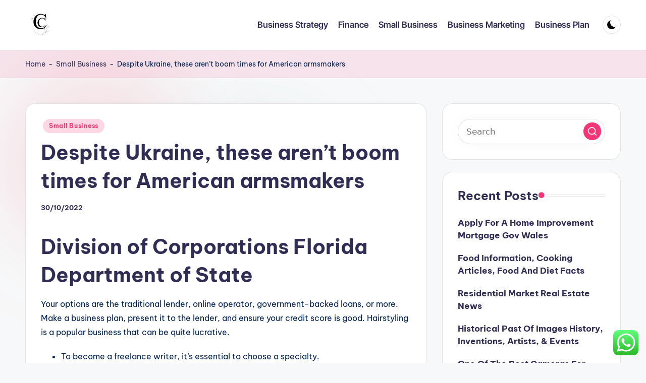

--- FILE ---
content_type: text/html; charset=UTF-8
request_url: https://charlie-cox.com/despite-ukraine-these-arent-boom-times-for-american-armsmakers-3.html
body_size: 12498
content:
<!DOCTYPE html><html lang="en-US" prefix="og: https://ogp.me/ns#" itemscope itemtype="http://schema.org/WebPage" ><head><meta charset="UTF-8"><link rel="profile" href="https://gmpg.org/xfn/11"><meta name="viewport" content="width=device-width, initial-scale=1"><title>Despite Ukraine, these aren’t boom times for American armsmakers - C-C</title><meta name="description" content="Your options are the traditional lender, online operator, government-backed loans, or more. Make a business plan, present it to the lender, and ensure your"/><meta name="robots" content="index, follow, max-snippet:-1, max-video-preview:-1, max-image-preview:large"/><link rel="canonical" href="https://charlie-cox.com/despite-ukraine-these-arent-boom-times-for-american-armsmakers-3.html" /><meta property="og:locale" content="en_US" /><meta property="og:type" content="article" /><meta property="og:title" content="Despite Ukraine, these aren’t boom times for American armsmakers - C-C" /><meta property="og:description" content="Your options are the traditional lender, online operator, government-backed loans, or more. Make a business plan, present it to the lender, and ensure your" /><meta property="og:url" content="https://charlie-cox.com/despite-ukraine-these-arent-boom-times-for-american-armsmakers-3.html" /><meta property="og:site_name" content="C-C" /><meta property="article:tag" content="american" /><meta property="article:tag" content="arent" /><meta property="article:tag" content="armsmakers" /><meta property="article:tag" content="despite" /><meta property="article:tag" content="these" /><meta property="article:tag" content="times" /><meta property="article:tag" content="ukraine" /><meta property="article:section" content="Small Business" /><meta property="article:published_time" content="2022-10-30T22:13:00+07:00" /><meta name="twitter:card" content="summary_large_image" /><meta name="twitter:title" content="Despite Ukraine, these aren’t boom times for American armsmakers - C-C" /><meta name="twitter:description" content="Your options are the traditional lender, online operator, government-backed loans, or more. Make a business plan, present it to the lender, and ensure your" /><meta name="twitter:label1" content="Written by" /><meta name="twitter:data1" content="Jati" /><meta name="twitter:label2" content="Time to read" /><meta name="twitter:data2" content="3 minutes" /> <script type="application/ld+json" class="rank-math-schema-pro">{"@context":"https://schema.org","@graph":[{"@type":["Person","Organization"],"@id":"https://charlie-cox.com/#person","name":"GH","logo":{"@type":"ImageObject","@id":"https://charlie-cox.com/#logo","url":"https://charlie-cox.com/wp-content/uploads/2024/07/cropped-h__1_-removebg-preview-150x150.png","contentUrl":"https://charlie-cox.com/wp-content/uploads/2024/07/cropped-h__1_-removebg-preview-150x150.png","caption":"GH","inLanguage":"en-US"},"image":{"@type":"ImageObject","@id":"https://charlie-cox.com/#logo","url":"https://charlie-cox.com/wp-content/uploads/2024/07/cropped-h__1_-removebg-preview-150x150.png","contentUrl":"https://charlie-cox.com/wp-content/uploads/2024/07/cropped-h__1_-removebg-preview-150x150.png","caption":"GH","inLanguage":"en-US"}},{"@type":"WebSite","@id":"https://charlie-cox.com/#website","url":"https://charlie-cox.com","name":"GH","publisher":{"@id":"https://charlie-cox.com/#person"},"inLanguage":"en-US"},{"@type":"BreadcrumbList","@id":"https://charlie-cox.com/despite-ukraine-these-arent-boom-times-for-american-armsmakers-3.html#breadcrumb","itemListElement":[{"@type":"ListItem","position":"1","item":{"@id":"https://charlie-cox.com","name":"Home"}},{"@type":"ListItem","position":"2","item":{"@id":"https://charlie-cox.com/category/small-business","name":"Small Business"}},{"@type":"ListItem","position":"3","item":{"@id":"https://charlie-cox.com/despite-ukraine-these-arent-boom-times-for-american-armsmakers-3.html","name":"Despite Ukraine, these aren\u2019t boom times for American armsmakers"}}]},{"@type":"WebPage","@id":"https://charlie-cox.com/despite-ukraine-these-arent-boom-times-for-american-armsmakers-3.html#webpage","url":"https://charlie-cox.com/despite-ukraine-these-arent-boom-times-for-american-armsmakers-3.html","name":"Despite Ukraine, these aren\u2019t boom times for American armsmakers - C-C","datePublished":"2022-10-30T22:13:00+07:00","dateModified":"2022-10-30T22:13:00+07:00","isPartOf":{"@id":"https://charlie-cox.com/#website"},"inLanguage":"en-US","breadcrumb":{"@id":"https://charlie-cox.com/despite-ukraine-these-arent-boom-times-for-american-armsmakers-3.html#breadcrumb"}},{"@type":"Person","@id":"https://charlie-cox.com/author/jati","name":"Jati","url":"https://charlie-cox.com/author/jati","image":{"@type":"ImageObject","@id":"https://secure.gravatar.com/avatar/878a048e06d6d0503f84665fd4e01679193a59026490fe7af11df282fef1c053?s=96&amp;d=mm&amp;r=g","url":"https://secure.gravatar.com/avatar/878a048e06d6d0503f84665fd4e01679193a59026490fe7af11df282fef1c053?s=96&amp;d=mm&amp;r=g","caption":"Jati","inLanguage":"en-US"},"sameAs":["https://charlie-cox.com/"]},{"@type":"BlogPosting","headline":"Despite Ukraine, these aren\u2019t boom times for American armsmakers - C-C","datePublished":"2022-10-30T22:13:00+07:00","dateModified":"2022-10-30T22:13:00+07:00","articleSection":"Small Business","author":{"@id":"https://charlie-cox.com/author/jati","name":"Jati"},"publisher":{"@id":"https://charlie-cox.com/#person"},"description":"Your options are the traditional lender, online operator, government-backed loans, or more. Make a business plan, present it to the lender, and ensure your","name":"Despite Ukraine, these aren\u2019t boom times for American armsmakers - C-C","@id":"https://charlie-cox.com/despite-ukraine-these-arent-boom-times-for-american-armsmakers-3.html#richSnippet","isPartOf":{"@id":"https://charlie-cox.com/despite-ukraine-these-arent-boom-times-for-american-armsmakers-3.html#webpage"},"inLanguage":"en-US","mainEntityOfPage":{"@id":"https://charlie-cox.com/despite-ukraine-these-arent-boom-times-for-american-armsmakers-3.html#webpage"}}]}</script> <link rel='dns-prefetch' href='//fonts.googleapis.com' /><link rel="alternate" type="application/rss+xml" title="C-C &raquo; Feed" href="https://charlie-cox.com/feed" /><link rel="alternate" title="oEmbed (JSON)" type="application/json+oembed" href="https://charlie-cox.com/wp-json/oembed/1.0/embed?url=https%3A%2F%2Fcharlie-cox.com%2Fdespite-ukraine-these-arent-boom-times-for-american-armsmakers-3.html" /><link rel="alternate" title="oEmbed (XML)" type="text/xml+oembed" href="https://charlie-cox.com/wp-json/oembed/1.0/embed?url=https%3A%2F%2Fcharlie-cox.com%2Fdespite-ukraine-these-arent-boom-times-for-american-armsmakers-3.html&#038;format=xml" /><link data-optimized="2" rel="stylesheet" href="https://charlie-cox.com/wp-content/litespeed/css/ee0628d1df94328d681cf8d017c49141.css?ver=c931a" /> <script src="https://charlie-cox.com/wp-includes/js/jquery/jquery.min.js?ver=3.7.1" id="jquery-core-js"></script> <link rel="https://api.w.org/" href="https://charlie-cox.com/wp-json/" /><link rel="alternate" title="JSON" type="application/json" href="https://charlie-cox.com/wp-json/wp/v2/posts/91330" /><link rel="EditURI" type="application/rsd+xml" title="RSD" href="https://charlie-cox.com/xmlrpc.php?rsd" /><meta name="generator" content="WordPress 6.9" /><link rel='shortlink' href='https://charlie-cox.com/?p=91330' /><link rel='dns-prefetch' href='https://i0.wp.com/'><link rel='preconnect' href='https://i0.wp.com/' crossorigin><link rel='dns-prefetch' href='https://i1.wp.com/'><link rel='preconnect' href='https://i1.wp.com/' crossorigin><link rel='dns-prefetch' href='https://i2.wp.com/'><link rel='preconnect' href='https://i2.wp.com/' crossorigin><link rel='dns-prefetch' href='https://i3.wp.com/'><link rel='preconnect' href='https://i3.wp.com/' crossorigin><meta name="theme-color" content="#F43676"><link rel="icon" href="https://charlie-cox.com/wp-content/uploads/2024/07/cropped-h__1_-removebg-preview-150x150.png" sizes="32x32" /><link rel="icon" href="https://charlie-cox.com/wp-content/uploads/2024/07/cropped-h__1_-removebg-preview.png" sizes="192x192" /><link rel="apple-touch-icon" href="https://charlie-cox.com/wp-content/uploads/2024/07/cropped-h__1_-removebg-preview.png" /><meta name="msapplication-TileImage" content="https://charlie-cox.com/wp-content/uploads/2024/07/cropped-h__1_-removebg-preview.png" /></head><body class="wp-singular post-template-default single single-post postid-91330 single-format-standard wp-custom-logo wp-embed-responsive wp-theme-bloghash bloghash-topbar__separators-regular bloghash-layout__fw-contained bloghash-layout__boxed-separated bloghash-layout-shadow bloghash-header-layout-1 bloghash-menu-animation-underline bloghash-header__separators-none bloghash-single-title-in-content bloghash-page-title-align-left bloghash-has-sidebar bloghash-sticky-sidebar bloghash-sidebar-style-2 bloghash-sidebar-position__right-sidebar entry-media-hover-style-1 is-section-heading-init-s1 is-footer-heading-init-s0 bloghash-input-supported bloghash-blog-image-wrap validate-comment-form bloghash-menu-accessibility"><div id="page" class="hfeed site">
<a class="skip-link screen-reader-text" href="#main">Skip to content</a><header id="masthead" class="site-header" role="banner" itemtype="https://schema.org/WPHeader" itemscope="itemscope"><div id="bloghash-header" ><div id="bloghash-header-inner"><div class="bloghash-container bloghash-header-container"><div class="bloghash-logo bloghash-header-element" itemtype="https://schema.org/Organization" itemscope="itemscope"><div class="logo-inner"><a href="https://charlie-cox.com/" rel="home" class="" itemprop="url">
<img src="https://charlie-cox.com/wp-content/uploads/2024/07/cropped-h__1_-removebg-preview.png" alt="C-C" width="155" height="162" class="" itemprop="logo"/>
</a><span class="site-title screen-reader-text" itemprop="name">
<a href="https://charlie-cox.com/" rel="home" itemprop="url">
C-C
</a>
</span><p class="site-description screen-reader-text" itemprop="description">
Business News</p></div></div><span class="bloghash-header-element bloghash-mobile-nav">
<button class="bloghash-hamburger hamburger--spin bloghash-hamburger-bloghash-primary-nav" aria-label="Menu" aria-controls="bloghash-primary-nav" type="button">
<span class="hamburger-box">
<span class="hamburger-inner"></span>
</span></button>
</span><nav class="site-navigation main-navigation bloghash-primary-nav bloghash-nav bloghash-header-element" role="navigation" itemtype="https://schema.org/SiteNavigationElement" itemscope="itemscope" aria-label="Site Navigation"><ul id="bloghash-primary-nav" class="menu"><li id="menu-item-93241" class="menu-item menu-item-type-taxonomy menu-item-object-category menu-item-93241"><a href="https://charlie-cox.com/category/business-strategy"><span>Business Strategy</span></a></li><li id="menu-item-93242" class="menu-item menu-item-type-taxonomy menu-item-object-category menu-item-93242"><a href="https://charlie-cox.com/category/finance"><span>Finance</span></a></li><li id="menu-item-93243" class="menu-item menu-item-type-taxonomy menu-item-object-category current-post-ancestor current-menu-parent current-post-parent menu-item-93243"><a href="https://charlie-cox.com/category/small-business"><span>Small Business</span></a></li><li id="menu-item-93244" class="menu-item menu-item-type-taxonomy menu-item-object-category menu-item-93244"><a href="https://charlie-cox.com/category/business-marketing"><span>Business Marketing</span></a></li><li id="menu-item-93245" class="menu-item menu-item-type-taxonomy menu-item-object-category menu-item-93245"><a href="https://charlie-cox.com/category/business-plan"><span>Business Plan</span></a></li></ul></nav><div class="bloghash-header-widgets bloghash-header-element bloghash-widget-location-right"><div class="bloghash-header-widget__darkmode bloghash-header-widget bloghash-hide-mobile-tablet"><div class="bloghash-widget-wrapper"><button type="button" class="bloghash-darkmode rounded-border"><span></span></button></div></div></div></div></div></div><div class="page-header bloghash-has-breadcrumbs"><div class="bloghash-container bloghash-breadcrumbs"><nav aria-label="breadcrumbs" class="rank-math-breadcrumb"><p><a href="https://charlie-cox.com">Home</a><span class="separator"> - </span><a href="https://charlie-cox.com/category/small-business">Small Business</a><span class="separator"> - </span><span class="last">Despite Ukraine, these aren’t boom times for American armsmakers</span></p></nav></div></div></header><div id="main" class="site-main"><div class="bloghash-container"><div id="primary" class="content-area"><main id="content" class="site-content no-entry-media" role="main" itemscope itemtype="http://schema.org/Blog"><article id="post-91330" class="bloghash-article post-91330 post type-post status-publish format-standard hentry category-small-business tag-american tag-arent tag-armsmakers tag-despite tag-these tag-times tag-ukraine" itemscope="" itemtype="https://schema.org/CreativeWork"><div class="post-category"><span class="cat-links"><span class="screen-reader-text">Posted in</span><span><a href="https://charlie-cox.com/category/small-business" class="cat-95" rel="category">Small Business</a></span></span></div><header class="entry-header"><h1 class="entry-title" itemprop="headline">
Despite Ukraine, these aren’t boom times for American armsmakers</h1></header><div class="entry-meta"><div class="entry-meta-elements"><span class="posted-on"><time class="entry-date published updated" datetime="2022-10-30T22:13:00+07:00">30/10/2022</time></span></div></div><div class="entry-content bloghash-entry" itemprop="text"><h1>Division of Corporations Florida Department of State</h1><p>Your options are the traditional lender, online operator, government-backed loans, or more. Make a business plan, present it to the lender, and ensure your credit score is good. Hairstyling is a popular business that can be quite lucrative.</p><ul><li>To become a freelance writer, it’s essential to choose a specialty.</li><li>Please note that due to FSCS and FOS eligibility criteria not all business customers will be covered.</li><li>Examples include &#8220;segregated portfolio companies&#8221; and restricted purpose companies.</li><li>Some businesses are subject to ongoing special regulation, for example, public utilities, investment securities, banking, insurance, broadcasting, aviation, and health care providers.</li><li>Fliers, newsletters, magazines, information sheets, letters and advertisements are just a few of the types of print media that business hire freelancers to create for them.</li></ul><p>Sales are often integrated with all lines of business and are key to a companies&#8217; success. Research and development refer to activities in connection with corporate or government innovation. Research and development constitute the first stage of development of a potential new service or product. Research and development are very difficult to manage since the defining feature of the research is that the researchers do not know in advance exactly how to accomplish  the desired result. Having a business name does not separate the business entity from the owner, which means that the owner of the business is responsible and liable for debts incurred by the business.</p><p>The three most prevalent types of for-profit partnerships are general partnerships, limited partnerships, and limited liability partnerships. If you are struggling to make ends meet at the moment, you aren’t alone. Millions of households are finding it hard to pay for everyday items as prices for essentials like food, gas and electricity have rapidly increased. How does the Dutch government help entrepreneurs deal with the soaring energy costs? Some of the information on this website applies to a specific financial year. Make sure you have the information for the right year before making decisions based on that information.</p><h3>Visit (virtually) the William J. Godfrey Graduate &#038; Executive Education Center.</h3><p>But anything that you have a mastery over could be translated to a virtual class. If you grew up in a close-knit, southern neighborhood, you&#8217;re probably familiar with the &#8220;Candy Lady&#8221;. This home business can be started by anyone who&#8217;s trustworthy in the community. Aside from selling the most popular snacks, a candy seller can provide the neighborhood with fresh fruit and produce that may be harder to find if you live in a food desert. Many people prefer to have a professional do their makeup because they may lack the proper products or just the skills.</p><h3>Editorial Samvat 2079: Markets will hope for broadening of recovery</h3><p>Perhaps you love children, or you have children of your own and the idea of taking care of a few more for part of the day appeals to you. Before you do that, you need to know what those services will be. A more involved level of accounting would be to work up balance sheets, income statements, and other financial reports on a monthly, quarterly, and/or annual basis, depending on the needs of the business. Other specializations can include tax accounting, a huge area of potential work.</p><p>You can start a project on Mac and finish it on iPad, use your screens side by side to extend your workspace, and even draw with Apple Pencil on your iPad or use your iPhone to make live updates on your Mac. And it’s all compatible with apps from Microsoft and Google, so your team has everything it needs to get any job done. Fair elections mean serious accountability, and some accountsA few of course are worried if the line of action falls in the domain of election management or borders on political action. This certainly is surprising considering that despite several promptings, the EC has studiously kept away from &#8216;my welfare is your freebie&#8217; and &#8216;your welfare is my freebie&#8217; skirmishes among political adversaries. Amy Cartwright, founder of the successful Texas brewery, talks about reinvention in an age of change, and shares lessons learned from 18 years in the craft beer industry.</p></div><div class="entry-footer"><span class="screen-reader-text">Tags: </span><div class="post-tags"><span class="cat-links"><a href="https://charlie-cox.com/tag/american" rel="tag">american</a><a href="https://charlie-cox.com/tag/arent" rel="tag">arent</a><a href="https://charlie-cox.com/tag/armsmakers" rel="tag">armsmakers</a><a href="https://charlie-cox.com/tag/despite" rel="tag">despite</a><a href="https://charlie-cox.com/tag/these" rel="tag">these</a><a href="https://charlie-cox.com/tag/times" rel="tag">times</a><a href="https://charlie-cox.com/tag/ukraine" rel="tag">ukraine</a></span></div></div><section class="post-nav" role="navigation"><h2 class="screen-reader-text">Post navigation</h2><div class="nav-previous"><h6 class="nav-title">Previous Post</h6><a href="https://charlie-cox.com/do-more-with-the-mobile-banking-app-5.html" rel="prev"><div class="nav-content"> <span>Do more with the Mobile Banking app</span></div></a></div><div class="nav-next"><h6 class="nav-title">Next Post</h6><a href="https://charlie-cox.com/why-examine-international-enterprise.html" rel="next"><div class="nav-content"><span>Why Examine International Enterprise?</span></div></a></div></section></article></main></div><aside id="secondary" class="widget-area bloghash-sidebar-container" itemtype="http://schema.org/WPSideBar" itemscope="itemscope" role="complementary"><div class="bloghash-sidebar-inner"><div id="search-2" class="bloghash-sidebar-widget bloghash-widget bloghash-entry widget widget_search"><form role="search" aria-label="Search for:" method="get" class="bloghash-search-form search-form" action="https://charlie-cox.com/"><div>
<input type="search" class="bloghash-input-search search-field" aria-label="Enter search keywords" placeholder="Search" value="" name="s" />
<button role="button" type="submit" class="search-submit" aria-label="Search">
<svg class="bloghash-icon" aria-hidden="true" xmlns="http://www.w3.org/2000/svg" width="32" height="32" viewBox="0 0 32 32"><path d="M28.962 26.499l-4.938-4.938c1.602-2.002 2.669-4.671 2.669-7.474 0-6.673-5.339-12.012-12.012-12.012S2.669 7.414 2.669 14.087a11.962 11.962 0 0012.012 12.012c2.803 0 5.472-.934 7.474-2.669l4.938 4.938c.267.267.667.4.934.4s.667-.133.934-.4a1.29 1.29 0 000-1.868zM5.339 14.087c0-5.205 4.137-9.342 9.342-9.342s9.342 4.137 9.342 9.342c0 2.536-1.068 4.938-2.669 6.54-1.735 1.735-4.004 2.669-6.54 2.669-5.339.133-9.476-4.004-9.476-9.209z" /></svg>		</button></div></form></div><div id="recent-posts-2" class="bloghash-sidebar-widget bloghash-widget bloghash-entry widget widget_recent_entries"><div class="h4 widget-title">Recent Posts</div><ul><li>
<a href="https://charlie-cox.com/apply-for-a-home-improvement-mortgage-gov-wales.html">Apply For A Home Improvement Mortgage Gov Wales</a></li><li>
<a href="https://charlie-cox.com/food-information-cooking-articles-food-and-diet-facts.html">Food Information, Cooking Articles, Food And Diet Facts</a></li><li>
<a href="https://charlie-cox.com/residential-market-real-estate-news.html">Residential Market Real Estate News</a></li><li>
<a href="https://charlie-cox.com/historical-past-of-images-history-inventions-artists-events.html">Historical Past Of Images History, Inventions, Artists, &#038; Events</a></li><li>
<a href="https://charlie-cox.com/one-of-the-best-cameras-for-pictures-in-2024.html">One Of The Best Cameras For Pictures In 2024</a></li></ul></div><div id="block-3" class="bloghash-sidebar-widget bloghash-widget bloghash-entry widget widget_block widget_tag_cloud"><p class="wp-block-tag-cloud"><a href="https://charlie-cox.com/tag/administration" class="tag-cloud-link tag-link-98 tag-link-position-1" style="font-size: 13.157894736842pt;" aria-label="administration (78 items)">administration</a>
<a href="https://charlie-cox.com/tag/binus" class="tag-cloud-link tag-link-134 tag-link-position-2" style="font-size: 9.8947368421053pt;" aria-label="binus (38 items)">binus</a>
<a href="https://charlie-cox.com/tag/business" class="tag-cloud-link tag-link-68 tag-link-position-3" style="font-size: 22pt;" aria-label="business (551 items)">business</a>
<a href="https://charlie-cox.com/tag/businesses" class="tag-cloud-link tag-link-101 tag-link-position-4" style="font-size: 9.2631578947368pt;" aria-label="businesses (33 items)">businesses</a>
<a href="https://charlie-cox.com/tag/cards" class="tag-cloud-link tag-link-200 tag-link-position-5" style="font-size: 11.684210526316pt;" aria-label="cards (56 items)">cards</a>
<a href="https://charlie-cox.com/tag/career" class="tag-cloud-link tag-link-206 tag-link-position-6" style="font-size: 8.7368421052632pt;" aria-label="career (29 items)">career</a>
<a href="https://charlie-cox.com/tag/careers" class="tag-cloud-link tag-link-78 tag-link-position-7" style="font-size: 9.6842105263158pt;" aria-label="careers (36 items)">careers</a>
<a href="https://charlie-cox.com/tag/college" class="tag-cloud-link tag-link-135 tag-link-position-8" style="font-size: 9.7894736842105pt;" aria-label="college (37 items)">college</a>
<a href="https://charlie-cox.com/tag/communication" class="tag-cloud-link tag-link-141 tag-link-position-9" style="font-size: 9.6842105263158pt;" aria-label="communication (36 items)">communication</a>
<a href="https://charlie-cox.com/tag/companies" class="tag-cloud-link tag-link-123 tag-link-position-10" style="font-size: 9.8947368421053pt;" aria-label="companies (38 items)">companies</a>
<a href="https://charlie-cox.com/tag/demand" class="tag-cloud-link tag-link-79 tag-link-position-11" style="font-size: 9.6842105263158pt;" aria-label="demand (36 items)">demand</a>
<a href="https://charlie-cox.com/tag/development" class="tag-cloud-link tag-link-198 tag-link-position-12" style="font-size: 8.5263157894737pt;" aria-label="development (28 items)">development</a>
<a href="https://charlie-cox.com/tag/education" class="tag-cloud-link tag-link-153 tag-link-position-13" style="font-size: 8.8421052631579pt;" aria-label="education (30 items)">education</a>
<a href="https://charlie-cox.com/tag/enterprise" class="tag-cloud-link tag-link-80 tag-link-position-14" style="font-size: 18.315789473684pt;" aria-label="enterprise (244 items)">enterprise</a>
<a href="https://charlie-cox.com/tag/estate" class="tag-cloud-link tag-link-218 tag-link-position-15" style="font-size: 8.8421052631579pt;" aria-label="estate (30 items)">estate</a>
<a href="https://charlie-cox.com/tag/examine" class="tag-cloud-link tag-link-146 tag-link-position-16" style="font-size: 8.5263157894737pt;" aria-label="examine (28 items)">examine</a>
<a href="https://charlie-cox.com/tag/expertise" class="tag-cloud-link tag-link-124 tag-link-position-17" style="font-size: 8pt;" aria-label="expertise (25 items)">expertise</a>
<a href="https://charlie-cox.com/tag/export" class="tag-cloud-link tag-link-92 tag-link-position-18" style="font-size: 9.2631578947368pt;" aria-label="export (33 items)">export</a>
<a href="https://charlie-cox.com/tag/fashion" class="tag-cloud-link tag-link-254 tag-link-position-19" style="font-size: 8.7368421052632pt;" aria-label="fashion (29 items)">fashion</a>
<a href="https://charlie-cox.com/tag/growth" class="tag-cloud-link tag-link-314 tag-link-position-20" style="font-size: 9.7894736842105pt;" aria-label="growth (37 items)">growth</a>
<a href="https://charlie-cox.com/tag/guide" class="tag-cloud-link tag-link-162 tag-link-position-21" style="font-size: 8.2105263157895pt;" aria-label="guide (26 items)">guide</a>
<a href="https://charlie-cox.com/tag/health" class="tag-cloud-link tag-link-144 tag-link-position-22" style="font-size: 13.263157894737pt;" aria-label="health (80 items)">health</a>
<a href="https://charlie-cox.com/tag/improvement" class="tag-cloud-link tag-link-230 tag-link-position-23" style="font-size: 11.473684210526pt;" aria-label="improvement (54 items)">improvement</a>
<a href="https://charlie-cox.com/tag/india" class="tag-cloud-link tag-link-93 tag-link-position-24" style="font-size: 11.473684210526pt;" aria-label="india (54 items)">india</a>
<a href="https://charlie-cox.com/tag/industrial" class="tag-cloud-link tag-link-105 tag-link-position-25" style="font-size: 10.105263157895pt;" aria-label="industrial (40 items)">industrial</a>
<a href="https://charlie-cox.com/tag/information" class="tag-cloud-link tag-link-90 tag-link-position-26" style="font-size: 9.7894736842105pt;" aria-label="information (37 items)">information</a>
<a href="https://charlie-cox.com/tag/international" class="tag-cloud-link tag-link-81 tag-link-position-27" style="font-size: 18pt;" aria-label="international (226 items)">international</a>
<a href="https://charlie-cox.com/tag/japanese" class="tag-cloud-link tag-link-116 tag-link-position-28" style="font-size: 9.6842105263158pt;" aria-label="japanese (36 items)">japanese</a>
<a href="https://charlie-cox.com/tag/latest" class="tag-cloud-link tag-link-283 tag-link-position-29" style="font-size: 8.7368421052632pt;" aria-label="latest (29 items)">latest</a>
<a href="https://charlie-cox.com/tag/launches" class="tag-cloud-link tag-link-106 tag-link-position-30" style="font-size: 10pt;" aria-label="launches (39 items)">launches</a>
<a href="https://charlie-cox.com/tag/leisure" class="tag-cloud-link tag-link-129 tag-link-position-31" style="font-size: 8pt;" aria-label="leisure (25 items)">leisure</a>
<a href="https://charlie-cox.com/tag/management" class="tag-cloud-link tag-link-107 tag-link-position-32" style="font-size: 10.631578947368pt;" aria-label="management (45 items)">management</a>
<a href="https://charlie-cox.com/tag/market" class="tag-cloud-link tag-link-276 tag-link-position-33" style="font-size: 8.2105263157895pt;" aria-label="market (26 items)">market</a>
<a href="https://charlie-cox.com/tag/online" class="tag-cloud-link tag-link-158 tag-link-position-34" style="font-size: 13.684210526316pt;" aria-label="online (88 items)">online</a>
<a href="https://charlie-cox.com/tag/plans" class="tag-cloud-link tag-link-136 tag-link-position-35" style="font-size: 10pt;" aria-label="plans (39 items)">plans</a>
<a href="https://charlie-cox.com/tag/research" class="tag-cloud-link tag-link-171 tag-link-position-36" style="font-size: 8.8421052631579pt;" aria-label="research (30 items)">research</a>
<a href="https://charlie-cox.com/tag/service" class="tag-cloud-link tag-link-109 tag-link-position-37" style="font-size: 10.631578947368pt;" aria-label="service (45 items)">service</a>
<a href="https://charlie-cox.com/tag/small" class="tag-cloud-link tag-link-176 tag-link-position-38" style="font-size: 12.631578947368pt;" aria-label="small (69 items)">small</a>
<a href="https://charlie-cox.com/tag/steps" class="tag-cloud-link tag-link-370 tag-link-position-39" style="font-size: 10.210526315789pt;" aria-label="steps (41 items)">steps</a>
<a href="https://charlie-cox.com/tag/study" class="tag-cloud-link tag-link-127 tag-link-position-40" style="font-size: 8pt;" aria-label="study (25 items)">study</a>
<a href="https://charlie-cox.com/tag/technology" class="tag-cloud-link tag-link-70 tag-link-position-41" style="font-size: 12.631578947368pt;" aria-label="technology (70 items)">technology</a>
<a href="https://charlie-cox.com/tag/three" class="tag-cloud-link tag-link-371 tag-link-position-42" style="font-size: 9.8947368421053pt;" aria-label="three (38 items)">three</a>
<a href="https://charlie-cox.com/tag/travel" class="tag-cloud-link tag-link-131 tag-link-position-43" style="font-size: 9.8947368421053pt;" aria-label="travel (38 items)">travel</a>
<a href="https://charlie-cox.com/tag/triathlon" class="tag-cloud-link tag-link-87 tag-link-position-44" style="font-size: 10.105263157895pt;" aria-label="triathlon (40 items)">triathlon</a>
<a href="https://charlie-cox.com/tag/worldwide" class="tag-cloud-link tag-link-88 tag-link-position-45" style="font-size: 18pt;" aria-label="worldwide (227 items)">worldwide</a></p></div><div id="nav_menu-2" class="bloghash-sidebar-widget bloghash-widget bloghash-entry widget widget_nav_menu"><div class="h4 widget-title">About Us</div><div class="menu-about-us-container"><ul id="menu-about-us" class="menu"><li id="menu-item-10094" class="menu-item menu-item-type-post_type menu-item-object-page menu-item-10094"><a href="https://charlie-cox.com/sitemap">Sitemap</a></li><li id="menu-item-10095" class="menu-item menu-item-type-post_type menu-item-object-page menu-item-10095"><a href="https://charlie-cox.com/disclosure-policy">Disclosure Policy</a></li><li id="menu-item-10096" class="menu-item menu-item-type-post_type menu-item-object-page menu-item-10096"><a href="https://charlie-cox.com/contact-us">Contact Us</a></li></ul></div></div><div id="magenet_widget-2" class="bloghash-sidebar-widget bloghash-widget bloghash-entry widget widget_magenet_widget"><aside class="widget magenet_widget_box"><div class="mads-block"></div></aside></div><div id="execphp-2" class="bloghash-sidebar-widget bloghash-widget bloghash-entry widget widget_execphp"><div class="execphpwidget"></div></div><div id="execphp-4" class="bloghash-sidebar-widget bloghash-widget bloghash-entry widget widget_execphp"><div class="execphpwidget"></div></div></div></aside></div><div class="bloghash-glassmorphism">
<span class="block one"></span>
<span class="block two"></span></div></div></div><a href="#" id="bloghash-scroll-top" class="bloghash-smooth-scroll" title="Scroll to Top" >
<span class="bloghash-scroll-icon" aria-hidden="true">
<svg class="bloghash-icon top-icon" xmlns="http://www.w3.org/2000/svg" width="32" height="32" viewBox="0 0 32 32"><path d="M17.9137 25.3578L17.9137 9.8758L24.9877 16.9498C25.5217 17.4838 26.3227 17.4838 26.8557 16.9498C27.3887 16.4158 27.3897 15.6148 26.8557 15.0818L17.5137 5.7398C17.3807 5.6068 17.2467 5.4728 17.1137 5.4728C16.8467 5.3398 16.4467 5.3398 16.0457 5.4728C15.9127 5.6058 15.7787 5.6058 15.6457 5.7398L6.30373 15.0818C6.03673 15.3488 5.90373 15.7488 5.90373 16.0158C5.90373 16.2828 6.03673 16.6828 6.30373 16.9498C6.42421 17.0763 6.56912 17.1769 6.72967 17.2457C6.89022 17.3145 7.06307 17.35 7.23773 17.35C7.4124 17.35 7.58525 17.3145 7.7458 17.2457C7.90635 17.1769 8.05125 17.0763 8.17173 16.9498L15.2457 9.8758L15.2457 25.3578C15.2457 26.1588 15.7797 26.6928 16.5807 26.6928C17.3817 26.6928 17.9157 26.1588 17.9157 25.3578L17.9137 25.3578Z" /></svg>		<svg class="bloghash-icon" xmlns="http://www.w3.org/2000/svg" width="32" height="32" viewBox="0 0 32 32"><path d="M17.9137 25.3578L17.9137 9.8758L24.9877 16.9498C25.5217 17.4838 26.3227 17.4838 26.8557 16.9498C27.3887 16.4158 27.3897 15.6148 26.8557 15.0818L17.5137 5.7398C17.3807 5.6068 17.2467 5.4728 17.1137 5.4728C16.8467 5.3398 16.4467 5.3398 16.0457 5.4728C15.9127 5.6058 15.7787 5.6058 15.6457 5.7398L6.30373 15.0818C6.03673 15.3488 5.90373 15.7488 5.90373 16.0158C5.90373 16.2828 6.03673 16.6828 6.30373 16.9498C6.42421 17.0763 6.56912 17.1769 6.72967 17.2457C6.89022 17.3145 7.06307 17.35 7.23773 17.35C7.4124 17.35 7.58525 17.3145 7.7458 17.2457C7.90635 17.1769 8.05125 17.0763 8.17173 16.9498L15.2457 9.8758L15.2457 25.3578C15.2457 26.1588 15.7797 26.6928 16.5807 26.6928C17.3817 26.6928 17.9157 26.1588 17.9157 25.3578L17.9137 25.3578Z" /></svg>	</span>
<span class="screen-reader-text">Scroll to Top</span>
</a> <script type="speculationrules">{"prefetch":[{"source":"document","where":{"and":[{"href_matches":"/*"},{"not":{"href_matches":["/wp-*.php","/wp-admin/*","/wp-content/uploads/*","/wp-content/*","/wp-content/plugins/*","/wp-content/themes/bloghash/*","/*\\?(.+)"]}},{"not":{"selector_matches":"a[rel~=\"nofollow\"]"}},{"not":{"selector_matches":".no-prefetch, .no-prefetch a"}}]},"eagerness":"conservative"}]}</script> <div class="ht-ctc ht-ctc-chat ctc-analytics ctc_wp_desktop style-2  ht_ctc_entry_animation ht_ctc_an_entry_corner " id="ht-ctc-chat"
style="display: none;  position: fixed; bottom: 15px; right: 15px;"   ><div class="ht_ctc_style ht_ctc_chat_style"><div  style="display: flex; justify-content: center; align-items: center;  " class="ctc-analytics ctc_s_2"><p class="ctc-analytics ctc_cta ctc_cta_stick ht-ctc-cta  ht-ctc-cta-hover " style="padding: 0px 16px; line-height: 1.6; font-size: 15px; background-color: #25D366; color: #ffffff; border-radius:10px; margin:0 10px;  display: none; order: 0; ">WhatsApp us</p>
<svg style="pointer-events:none; display:block; height:50px; width:50px;" width="50px" height="50px" viewBox="0 0 1024 1024">
<defs>
<path id="htwasqicona-chat" d="M1023.941 765.153c0 5.606-.171 17.766-.508 27.159-.824 22.982-2.646 52.639-5.401 66.151-4.141 20.306-10.392 39.472-18.542 55.425-9.643 18.871-21.943 35.775-36.559 50.364-14.584 14.56-31.472 26.812-50.315 36.416-16.036 8.172-35.322 14.426-55.744 18.549-13.378 2.701-42.812 4.488-65.648 5.3-9.402.336-21.564.505-27.15.505l-504.226-.081c-5.607 0-17.765-.172-27.158-.509-22.983-.824-52.639-2.646-66.152-5.4-20.306-4.142-39.473-10.392-55.425-18.542-18.872-9.644-35.775-21.944-50.364-36.56-14.56-14.584-26.812-31.471-36.415-50.314-8.174-16.037-14.428-35.323-18.551-55.744-2.7-13.378-4.487-42.812-5.3-65.649-.334-9.401-.503-21.563-.503-27.148l.08-504.228c0-5.607.171-17.766.508-27.159.825-22.983 2.646-52.639 5.401-66.151 4.141-20.306 10.391-39.473 18.542-55.426C34.154 93.24 46.455 76.336 61.07 61.747c14.584-14.559 31.472-26.812 50.315-36.416 16.037-8.172 35.324-14.426 55.745-18.549 13.377-2.701 42.812-4.488 65.648-5.3 9.402-.335 21.565-.504 27.149-.504l504.227.081c5.608 0 17.766.171 27.159.508 22.983.825 52.638 2.646 66.152 5.401 20.305 4.141 39.472 10.391 55.425 18.542 18.871 9.643 35.774 21.944 50.363 36.559 14.559 14.584 26.812 31.471 36.415 50.315 8.174 16.037 14.428 35.323 18.551 55.744 2.7 13.378 4.486 42.812 5.3 65.649.335 9.402.504 21.564.504 27.15l-.082 504.226z"/>
</defs>
<linearGradient id="htwasqiconb-chat" gradientUnits="userSpaceOnUse" x1="512.001" y1=".978" x2="512.001" y2="1025.023">
<stop offset="0" stop-color="#61fd7d"/>
<stop offset="1" stop-color="#2bb826"/>
</linearGradient>
<use xlink:href="#htwasqicona-chat" overflow="visible" style="fill: url(#htwasqiconb-chat)" fill="url(#htwasqiconb-chat)"/>
<g>
<path style="fill: #FFFFFF;" fill="#FFF" d="M783.302 243.246c-69.329-69.387-161.529-107.619-259.763-107.658-202.402 0-367.133 164.668-367.214 367.072-.026 64.699 16.883 127.854 49.017 183.522l-52.096 190.229 194.665-51.047c53.636 29.244 114.022 44.656 175.482 44.682h.151c202.382 0 367.128-164.688 367.21-367.094.039-98.087-38.121-190.319-107.452-259.706zM523.544 808.047h-.125c-54.767-.021-108.483-14.729-155.344-42.529l-11.146-6.612-115.517 30.293 30.834-112.592-7.259-11.544c-30.552-48.579-46.688-104.729-46.664-162.379.066-168.229 136.985-305.096 305.339-305.096 81.521.031 158.154 31.811 215.779 89.482s89.342 134.332 89.312 215.859c-.066 168.243-136.984 305.118-305.209 305.118zm167.415-228.515c-9.177-4.591-54.286-26.782-62.697-29.843-8.41-3.062-14.526-4.592-20.645 4.592-6.115 9.182-23.699 29.843-29.053 35.964-5.352 6.122-10.704 6.888-19.879 2.296-9.176-4.591-38.74-14.277-73.786-45.526-27.275-24.319-45.691-54.359-51.043-63.543-5.352-9.183-.569-14.146 4.024-18.72 4.127-4.109 9.175-10.713 13.763-16.069 4.587-5.355 6.117-9.183 9.175-15.304 3.059-6.122 1.529-11.479-.765-16.07-2.293-4.591-20.644-49.739-28.29-68.104-7.447-17.886-15.013-15.466-20.645-15.747-5.346-.266-11.469-.322-17.585-.322s-16.057 2.295-24.467 11.478-32.113 31.374-32.113 76.521c0 45.147 32.877 88.764 37.465 94.885 4.588 6.122 64.699 98.771 156.741 138.502 21.892 9.45 38.982 15.094 52.308 19.322 21.98 6.979 41.982 5.995 57.793 3.634 17.628-2.633 54.284-22.189 61.932-43.615 7.646-21.427 7.646-39.791 5.352-43.617-2.294-3.826-8.41-6.122-17.585-10.714z"/>
</g>
</svg></div></div></div>
<span class="ht_ctc_chat_data" data-settings="{&quot;number&quot;:&quot;6289634888810&quot;,&quot;pre_filled&quot;:&quot;&quot;,&quot;dis_m&quot;:&quot;show&quot;,&quot;dis_d&quot;:&quot;show&quot;,&quot;css&quot;:&quot;cursor: pointer; z-index: 99999999;&quot;,&quot;pos_d&quot;:&quot;position: fixed; bottom: 15px; right: 15px;&quot;,&quot;pos_m&quot;:&quot;position: fixed; bottom: 15px; right: 15px;&quot;,&quot;side_d&quot;:&quot;right&quot;,&quot;side_m&quot;:&quot;right&quot;,&quot;schedule&quot;:&quot;no&quot;,&quot;se&quot;:150,&quot;ani&quot;:&quot;no-animation&quot;,&quot;url_target_d&quot;:&quot;_blank&quot;,&quot;ga&quot;:&quot;yes&quot;,&quot;gtm&quot;:&quot;1&quot;,&quot;fb&quot;:&quot;yes&quot;,&quot;webhook_format&quot;:&quot;json&quot;,&quot;g_init&quot;:&quot;default&quot;,&quot;g_an_event_name&quot;:&quot;click to chat&quot;,&quot;gtm_event_name&quot;:&quot;Click to Chat&quot;,&quot;pixel_event_name&quot;:&quot;Click to Chat by HoliThemes&quot;}" data-rest="fa5d57828d"></span> <script id="ht_ctc_app_js-js-extra">var ht_ctc_chat_var = {"number":"6289634888810","pre_filled":"","dis_m":"show","dis_d":"show","css":"cursor: pointer; z-index: 99999999;","pos_d":"position: fixed; bottom: 15px; right: 15px;","pos_m":"position: fixed; bottom: 15px; right: 15px;","side_d":"right","side_m":"right","schedule":"no","se":"150","ani":"no-animation","url_target_d":"_blank","ga":"yes","gtm":"1","fb":"yes","webhook_format":"json","g_init":"default","g_an_event_name":"click to chat","gtm_event_name":"Click to Chat","pixel_event_name":"Click to Chat by HoliThemes"};
var ht_ctc_variables = {"g_an_event_name":"click to chat","gtm_event_name":"Click to Chat","pixel_event_type":"trackCustom","pixel_event_name":"Click to Chat by HoliThemes","g_an_params":["g_an_param_1","g_an_param_2","g_an_param_3"],"g_an_param_1":{"key":"number","value":"{number}"},"g_an_param_2":{"key":"title","value":"{title}"},"g_an_param_3":{"key":"url","value":"{url}"},"pixel_params":["pixel_param_1","pixel_param_2","pixel_param_3","pixel_param_4"],"pixel_param_1":{"key":"Category","value":"Click to Chat for WhatsApp"},"pixel_param_2":{"key":"ID","value":"{number}"},"pixel_param_3":{"key":"Title","value":"{title}"},"pixel_param_4":{"key":"URL","value":"{url}"},"gtm_params":["gtm_param_1","gtm_param_2","gtm_param_3","gtm_param_4","gtm_param_5"],"gtm_param_1":{"key":"type","value":"chat"},"gtm_param_2":{"key":"number","value":"{number}"},"gtm_param_3":{"key":"title","value":"{title}"},"gtm_param_4":{"key":"url","value":"{url}"},"gtm_param_5":{"key":"ref","value":"dataLayer push"}};
//# sourceURL=ht_ctc_app_js-js-extra</script> <script id="wp-emoji-settings" type="application/json">{"baseUrl":"https://s.w.org/images/core/emoji/17.0.2/72x72/","ext":".png","svgUrl":"https://s.w.org/images/core/emoji/17.0.2/svg/","svgExt":".svg","source":{"concatemoji":"https://charlie-cox.com/wp-includes/js/wp-emoji-release.min.js?ver=6.9"}}</script> <script type="module">/*! This file is auto-generated */
const a=JSON.parse(document.getElementById("wp-emoji-settings").textContent),o=(window._wpemojiSettings=a,"wpEmojiSettingsSupports"),s=["flag","emoji"];function i(e){try{var t={supportTests:e,timestamp:(new Date).valueOf()};sessionStorage.setItem(o,JSON.stringify(t))}catch(e){}}function c(e,t,n){e.clearRect(0,0,e.canvas.width,e.canvas.height),e.fillText(t,0,0);t=new Uint32Array(e.getImageData(0,0,e.canvas.width,e.canvas.height).data);e.clearRect(0,0,e.canvas.width,e.canvas.height),e.fillText(n,0,0);const a=new Uint32Array(e.getImageData(0,0,e.canvas.width,e.canvas.height).data);return t.every((e,t)=>e===a[t])}function p(e,t){e.clearRect(0,0,e.canvas.width,e.canvas.height),e.fillText(t,0,0);var n=e.getImageData(16,16,1,1);for(let e=0;e<n.data.length;e++)if(0!==n.data[e])return!1;return!0}function u(e,t,n,a){switch(t){case"flag":return n(e,"\ud83c\udff3\ufe0f\u200d\u26a7\ufe0f","\ud83c\udff3\ufe0f\u200b\u26a7\ufe0f")?!1:!n(e,"\ud83c\udde8\ud83c\uddf6","\ud83c\udde8\u200b\ud83c\uddf6")&&!n(e,"\ud83c\udff4\udb40\udc67\udb40\udc62\udb40\udc65\udb40\udc6e\udb40\udc67\udb40\udc7f","\ud83c\udff4\u200b\udb40\udc67\u200b\udb40\udc62\u200b\udb40\udc65\u200b\udb40\udc6e\u200b\udb40\udc67\u200b\udb40\udc7f");case"emoji":return!a(e,"\ud83e\u1fac8")}return!1}function f(e,t,n,a){let r;const o=(r="undefined"!=typeof WorkerGlobalScope&&self instanceof WorkerGlobalScope?new OffscreenCanvas(300,150):document.createElement("canvas")).getContext("2d",{willReadFrequently:!0}),s=(o.textBaseline="top",o.font="600 32px Arial",{});return e.forEach(e=>{s[e]=t(o,e,n,a)}),s}function r(e){var t=document.createElement("script");t.src=e,t.defer=!0,document.head.appendChild(t)}a.supports={everything:!0,everythingExceptFlag:!0},new Promise(t=>{let n=function(){try{var e=JSON.parse(sessionStorage.getItem(o));if("object"==typeof e&&"number"==typeof e.timestamp&&(new Date).valueOf()<e.timestamp+604800&&"object"==typeof e.supportTests)return e.supportTests}catch(e){}return null}();if(!n){if("undefined"!=typeof Worker&&"undefined"!=typeof OffscreenCanvas&&"undefined"!=typeof URL&&URL.createObjectURL&&"undefined"!=typeof Blob)try{var e="postMessage("+f.toString()+"("+[JSON.stringify(s),u.toString(),c.toString(),p.toString()].join(",")+"));",a=new Blob([e],{type:"text/javascript"});const r=new Worker(URL.createObjectURL(a),{name:"wpTestEmojiSupports"});return void(r.onmessage=e=>{i(n=e.data),r.terminate(),t(n)})}catch(e){}i(n=f(s,u,c,p))}t(n)}).then(e=>{for(const n in e)a.supports[n]=e[n],a.supports.everything=a.supports.everything&&a.supports[n],"flag"!==n&&(a.supports.everythingExceptFlag=a.supports.everythingExceptFlag&&a.supports[n]);var t;a.supports.everythingExceptFlag=a.supports.everythingExceptFlag&&!a.supports.flag,a.supports.everything||((t=a.source||{}).concatemoji?r(t.concatemoji):t.wpemoji&&t.twemoji&&(r(t.twemoji),r(t.wpemoji)))});
//# sourceURL=https://charlie-cox.com/wp-includes/js/wp-emoji-loader.min.js</script> <script data-optimized="1" src="https://charlie-cox.com/wp-content/litespeed/js/fd767b5c3af0ae74857d0f0603bec703.js?ver=c931a"></script><script defer src="https://static.cloudflareinsights.com/beacon.min.js/vcd15cbe7772f49c399c6a5babf22c1241717689176015" integrity="sha512-ZpsOmlRQV6y907TI0dKBHq9Md29nnaEIPlkf84rnaERnq6zvWvPUqr2ft8M1aS28oN72PdrCzSjY4U6VaAw1EQ==" data-cf-beacon='{"version":"2024.11.0","token":"8bfbf1a2d99b49cbb74dd8678ba52b18","r":1,"server_timing":{"name":{"cfCacheStatus":true,"cfEdge":true,"cfExtPri":true,"cfL4":true,"cfOrigin":true,"cfSpeedBrain":true},"location_startswith":null}}' crossorigin="anonymous"></script>
</body></html>
<!-- Page optimized by LiteSpeed Cache @2026-02-01 09:11:59 -->

<!-- Page cached by LiteSpeed Cache 7.7 on 2026-02-01 09:11:59 -->